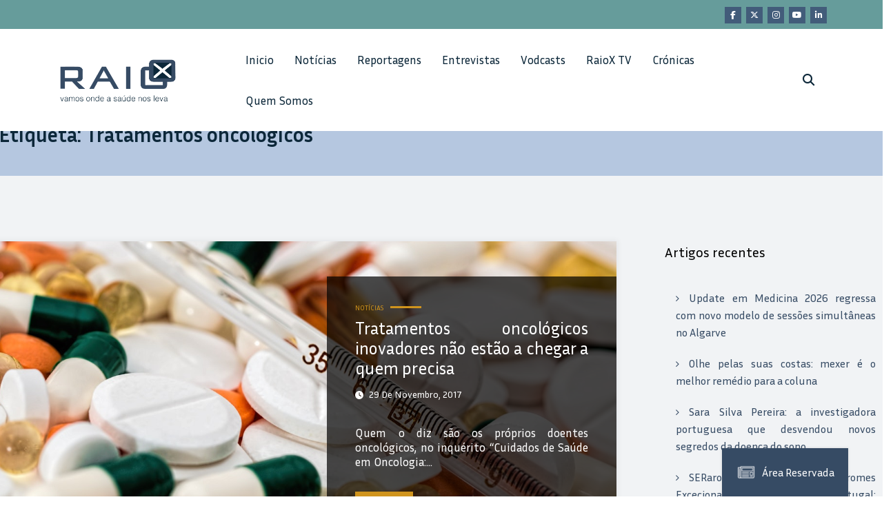

--- FILE ---
content_type: text/html; charset=UTF-8
request_url: https://raiox.pt/tag/tratamentos-oncologicos/
body_size: 13997
content:
<!doctype html>
<html lang="pt-PT">
	<head itemscope itemtype="http://schema.org/WebSite">
		<meta charset="UTF-8">
		<meta http-equiv="X-UA-Compatible" content="IE=edge">
		<meta name="viewport" content="width=device-width,initial-scale=1,shrink-to-fit=no">
		<link rel="preconnect" href="https://fonts.googleapis.com">
<link rel="preconnect" href="https://fonts.gstatic.com" crossorigin>
<link href="https://fonts.googleapis.com/css2?family=Inria+Sans:ital,wght@0,300;0,400;0,700;1,300;1,400;1,700&display=swap" rel="stylesheet">
		<meta name='robots' content='index, follow, max-image-preview:large, max-snippet:-1, max-video-preview:-1' />

	<!-- This site is optimized with the Yoast SEO plugin v23.9 - https://yoast.com/wordpress/plugins/seo/ -->
	<title>Arquivo de Tratamentos oncológicos - RAIOX - O seu jornal de saúde diário</title>
	<link rel="canonical" href="https://raiox.pt/tag/tratamentos-oncologicos/" />
	<meta property="og:locale" content="pt_PT" />
	<meta property="og:type" content="article" />
	<meta property="og:title" content="Arquivo de Tratamentos oncológicos - RAIOX - O seu jornal de saúde diário" />
	<meta property="og:url" content="https://raiox.pt/tag/tratamentos-oncologicos/" />
	<meta property="og:site_name" content="RAIOX - O seu jornal de saúde diário" />
	<meta name="twitter:card" content="summary_large_image" />
	<script type="application/ld+json" class="yoast-schema-graph">{"@context":"https://schema.org","@graph":[{"@type":"CollectionPage","@id":"https://raiox.pt/tag/tratamentos-oncologicos/","url":"https://raiox.pt/tag/tratamentos-oncologicos/","name":"Arquivo de Tratamentos oncológicos - RAIOX - O seu jornal de saúde diário","isPartOf":{"@id":"https://raiox.pt/#website"},"primaryImageOfPage":{"@id":"https://raiox.pt/tag/tratamentos-oncologicos/#primaryimage"},"image":{"@id":"https://raiox.pt/tag/tratamentos-oncologicos/#primaryimage"},"thumbnailUrl":"https://raiox.pt/wp-content/uploads/2017/11/thermometer-headache-pain-pills-139398.jpeg","breadcrumb":{"@id":"https://raiox.pt/tag/tratamentos-oncologicos/#breadcrumb"},"inLanguage":"pt-PT"},{"@type":"ImageObject","inLanguage":"pt-PT","@id":"https://raiox.pt/tag/tratamentos-oncologicos/#primaryimage","url":"https://raiox.pt/wp-content/uploads/2017/11/thermometer-headache-pain-pills-139398.jpeg","contentUrl":"https://raiox.pt/wp-content/uploads/2017/11/thermometer-headache-pain-pills-139398.jpeg","width":1280,"height":853},{"@type":"BreadcrumbList","@id":"https://raiox.pt/tag/tratamentos-oncologicos/#breadcrumb","itemListElement":[{"@type":"ListItem","position":1,"name":"Início","item":"https://raiox.pt/"},{"@type":"ListItem","position":2,"name":"Tratamentos oncológicos"}]},{"@type":"WebSite","@id":"https://raiox.pt/#website","url":"https://raiox.pt/","name":"RAIOX - O seu jornal de saúde diário","description":"","publisher":{"@id":"https://raiox.pt/#organization"},"potentialAction":[{"@type":"SearchAction","target":{"@type":"EntryPoint","urlTemplate":"https://raiox.pt/?s={search_term_string}"},"query-input":{"@type":"PropertyValueSpecification","valueRequired":true,"valueName":"search_term_string"}}],"inLanguage":"pt-PT"},{"@type":"Organization","@id":"https://raiox.pt/#organization","name":"RAIOX - O seu jornal de saúde diário","url":"https://raiox.pt/","logo":{"@type":"ImageObject","inLanguage":"pt-PT","@id":"https://raiox.pt/#/schema/logo/image/","url":"https://raiox.pt/wp-content/uploads/2024/06/logo-raio-x-5.png","contentUrl":"https://raiox.pt/wp-content/uploads/2024/06/logo-raio-x-5.png","width":1361,"height":538,"caption":"RAIOX - O seu jornal de saúde diário"},"image":{"@id":"https://raiox.pt/#/schema/logo/image/"}}]}</script>
	<!-- / Yoast SEO plugin. -->


<link rel="alternate" type="application/rss+xml" title="RAIOX - O seu jornal de saúde diário &raquo; Feed" href="https://raiox.pt/feed/" />
<link rel="alternate" type="application/rss+xml" title="RAIOX - O seu jornal de saúde diário &raquo; Feed de comentários" href="https://raiox.pt/comments/feed/" />
<link rel="alternate" type="application/rss+xml" title="Feed de etiquetas RAIOX - O seu jornal de saúde diário &raquo; Tratamentos oncológicos" href="https://raiox.pt/tag/tratamentos-oncologicos/feed/" />
<script type="text/javascript">
/* <![CDATA[ */
window._wpemojiSettings = {"baseUrl":"https:\/\/s.w.org\/images\/core\/emoji\/15.0.3\/72x72\/","ext":".png","svgUrl":"https:\/\/s.w.org\/images\/core\/emoji\/15.0.3\/svg\/","svgExt":".svg","source":{"concatemoji":"https:\/\/raiox.pt\/wp-includes\/js\/wp-emoji-release.min.js?ver=6.5.4"}};
/*! This file is auto-generated */
!function(i,n){var o,s,e;function c(e){try{var t={supportTests:e,timestamp:(new Date).valueOf()};sessionStorage.setItem(o,JSON.stringify(t))}catch(e){}}function p(e,t,n){e.clearRect(0,0,e.canvas.width,e.canvas.height),e.fillText(t,0,0);var t=new Uint32Array(e.getImageData(0,0,e.canvas.width,e.canvas.height).data),r=(e.clearRect(0,0,e.canvas.width,e.canvas.height),e.fillText(n,0,0),new Uint32Array(e.getImageData(0,0,e.canvas.width,e.canvas.height).data));return t.every(function(e,t){return e===r[t]})}function u(e,t,n){switch(t){case"flag":return n(e,"\ud83c\udff3\ufe0f\u200d\u26a7\ufe0f","\ud83c\udff3\ufe0f\u200b\u26a7\ufe0f")?!1:!n(e,"\ud83c\uddfa\ud83c\uddf3","\ud83c\uddfa\u200b\ud83c\uddf3")&&!n(e,"\ud83c\udff4\udb40\udc67\udb40\udc62\udb40\udc65\udb40\udc6e\udb40\udc67\udb40\udc7f","\ud83c\udff4\u200b\udb40\udc67\u200b\udb40\udc62\u200b\udb40\udc65\u200b\udb40\udc6e\u200b\udb40\udc67\u200b\udb40\udc7f");case"emoji":return!n(e,"\ud83d\udc26\u200d\u2b1b","\ud83d\udc26\u200b\u2b1b")}return!1}function f(e,t,n){var r="undefined"!=typeof WorkerGlobalScope&&self instanceof WorkerGlobalScope?new OffscreenCanvas(300,150):i.createElement("canvas"),a=r.getContext("2d",{willReadFrequently:!0}),o=(a.textBaseline="top",a.font="600 32px Arial",{});return e.forEach(function(e){o[e]=t(a,e,n)}),o}function t(e){var t=i.createElement("script");t.src=e,t.defer=!0,i.head.appendChild(t)}"undefined"!=typeof Promise&&(o="wpEmojiSettingsSupports",s=["flag","emoji"],n.supports={everything:!0,everythingExceptFlag:!0},e=new Promise(function(e){i.addEventListener("DOMContentLoaded",e,{once:!0})}),new Promise(function(t){var n=function(){try{var e=JSON.parse(sessionStorage.getItem(o));if("object"==typeof e&&"number"==typeof e.timestamp&&(new Date).valueOf()<e.timestamp+604800&&"object"==typeof e.supportTests)return e.supportTests}catch(e){}return null}();if(!n){if("undefined"!=typeof Worker&&"undefined"!=typeof OffscreenCanvas&&"undefined"!=typeof URL&&URL.createObjectURL&&"undefined"!=typeof Blob)try{var e="postMessage("+f.toString()+"("+[JSON.stringify(s),u.toString(),p.toString()].join(",")+"));",r=new Blob([e],{type:"text/javascript"}),a=new Worker(URL.createObjectURL(r),{name:"wpTestEmojiSupports"});return void(a.onmessage=function(e){c(n=e.data),a.terminate(),t(n)})}catch(e){}c(n=f(s,u,p))}t(n)}).then(function(e){for(var t in e)n.supports[t]=e[t],n.supports.everything=n.supports.everything&&n.supports[t],"flag"!==t&&(n.supports.everythingExceptFlag=n.supports.everythingExceptFlag&&n.supports[t]);n.supports.everythingExceptFlag=n.supports.everythingExceptFlag&&!n.supports.flag,n.DOMReady=!1,n.readyCallback=function(){n.DOMReady=!0}}).then(function(){return e}).then(function(){var e;n.supports.everything||(n.readyCallback(),(e=n.source||{}).concatemoji?t(e.concatemoji):e.wpemoji&&e.twemoji&&(t(e.twemoji),t(e.wpemoji)))}))}((window,document),window._wpemojiSettings);
/* ]]> */
</script>
<link rel='stylesheet' id='newscrunch-theme-fonts-css' href='https://raiox.pt/wp-content/fonts/3523139abdc93dc870c460e41ef6bfc6.css?ver=20201110' type='text/css' media='all' />
<style id='wp-emoji-styles-inline-css' type='text/css'>

	img.wp-smiley, img.emoji {
		display: inline !important;
		border: none !important;
		box-shadow: none !important;
		height: 1em !important;
		width: 1em !important;
		margin: 0 0.07em !important;
		vertical-align: -0.1em !important;
		background: none !important;
		padding: 0 !important;
	}
</style>
<link rel='stylesheet' id='wp-block-library-css' href='https://raiox.pt/wp-includes/css/dist/block-library/style.min.css?ver=6.5.4' type='text/css' media='all' />
<style id='classic-theme-styles-inline-css' type='text/css'>
/*! This file is auto-generated */
.wp-block-button__link{color:#fff;background-color:#32373c;border-radius:9999px;box-shadow:none;text-decoration:none;padding:calc(.667em + 2px) calc(1.333em + 2px);font-size:1.125em}.wp-block-file__button{background:#32373c;color:#fff;text-decoration:none}
</style>
<style id='global-styles-inline-css' type='text/css'>
body{--wp--preset--color--black: #000000;--wp--preset--color--cyan-bluish-gray: #abb8c3;--wp--preset--color--white: #ffffff;--wp--preset--color--pale-pink: #f78da7;--wp--preset--color--vivid-red: #cf2e2e;--wp--preset--color--luminous-vivid-orange: #ff6900;--wp--preset--color--luminous-vivid-amber: #fcb900;--wp--preset--color--light-green-cyan: #7bdcb5;--wp--preset--color--vivid-green-cyan: #00d084;--wp--preset--color--pale-cyan-blue: #8ed1fc;--wp--preset--color--vivid-cyan-blue: #0693e3;--wp--preset--color--vivid-purple: #9b51e0;--wp--preset--gradient--vivid-cyan-blue-to-vivid-purple: linear-gradient(135deg,rgba(6,147,227,1) 0%,rgb(155,81,224) 100%);--wp--preset--gradient--light-green-cyan-to-vivid-green-cyan: linear-gradient(135deg,rgb(122,220,180) 0%,rgb(0,208,130) 100%);--wp--preset--gradient--luminous-vivid-amber-to-luminous-vivid-orange: linear-gradient(135deg,rgba(252,185,0,1) 0%,rgba(255,105,0,1) 100%);--wp--preset--gradient--luminous-vivid-orange-to-vivid-red: linear-gradient(135deg,rgba(255,105,0,1) 0%,rgb(207,46,46) 100%);--wp--preset--gradient--very-light-gray-to-cyan-bluish-gray: linear-gradient(135deg,rgb(238,238,238) 0%,rgb(169,184,195) 100%);--wp--preset--gradient--cool-to-warm-spectrum: linear-gradient(135deg,rgb(74,234,220) 0%,rgb(151,120,209) 20%,rgb(207,42,186) 40%,rgb(238,44,130) 60%,rgb(251,105,98) 80%,rgb(254,248,76) 100%);--wp--preset--gradient--blush-light-purple: linear-gradient(135deg,rgb(255,206,236) 0%,rgb(152,150,240) 100%);--wp--preset--gradient--blush-bordeaux: linear-gradient(135deg,rgb(254,205,165) 0%,rgb(254,45,45) 50%,rgb(107,0,62) 100%);--wp--preset--gradient--luminous-dusk: linear-gradient(135deg,rgb(255,203,112) 0%,rgb(199,81,192) 50%,rgb(65,88,208) 100%);--wp--preset--gradient--pale-ocean: linear-gradient(135deg,rgb(255,245,203) 0%,rgb(182,227,212) 50%,rgb(51,167,181) 100%);--wp--preset--gradient--electric-grass: linear-gradient(135deg,rgb(202,248,128) 0%,rgb(113,206,126) 100%);--wp--preset--gradient--midnight: linear-gradient(135deg,rgb(2,3,129) 0%,rgb(40,116,252) 100%);--wp--preset--font-size--small: 13px;--wp--preset--font-size--medium: 20px;--wp--preset--font-size--large: 36px;--wp--preset--font-size--x-large: 42px;--wp--preset--spacing--20: 0.44rem;--wp--preset--spacing--30: 0.67rem;--wp--preset--spacing--40: 1rem;--wp--preset--spacing--50: 1.5rem;--wp--preset--spacing--60: 2.25rem;--wp--preset--spacing--70: 3.38rem;--wp--preset--spacing--80: 5.06rem;--wp--preset--shadow--natural: 6px 6px 9px rgba(0, 0, 0, 0.2);--wp--preset--shadow--deep: 12px 12px 50px rgba(0, 0, 0, 0.4);--wp--preset--shadow--sharp: 6px 6px 0px rgba(0, 0, 0, 0.2);--wp--preset--shadow--outlined: 6px 6px 0px -3px rgba(255, 255, 255, 1), 6px 6px rgba(0, 0, 0, 1);--wp--preset--shadow--crisp: 6px 6px 0px rgba(0, 0, 0, 1);}:where(.is-layout-flex){gap: 0.5em;}:where(.is-layout-grid){gap: 0.5em;}body .is-layout-flex{display: flex;}body .is-layout-flex{flex-wrap: wrap;align-items: center;}body .is-layout-flex > *{margin: 0;}body .is-layout-grid{display: grid;}body .is-layout-grid > *{margin: 0;}:where(.wp-block-columns.is-layout-flex){gap: 2em;}:where(.wp-block-columns.is-layout-grid){gap: 2em;}:where(.wp-block-post-template.is-layout-flex){gap: 1.25em;}:where(.wp-block-post-template.is-layout-grid){gap: 1.25em;}.has-black-color{color: var(--wp--preset--color--black) !important;}.has-cyan-bluish-gray-color{color: var(--wp--preset--color--cyan-bluish-gray) !important;}.has-white-color{color: var(--wp--preset--color--white) !important;}.has-pale-pink-color{color: var(--wp--preset--color--pale-pink) !important;}.has-vivid-red-color{color: var(--wp--preset--color--vivid-red) !important;}.has-luminous-vivid-orange-color{color: var(--wp--preset--color--luminous-vivid-orange) !important;}.has-luminous-vivid-amber-color{color: var(--wp--preset--color--luminous-vivid-amber) !important;}.has-light-green-cyan-color{color: var(--wp--preset--color--light-green-cyan) !important;}.has-vivid-green-cyan-color{color: var(--wp--preset--color--vivid-green-cyan) !important;}.has-pale-cyan-blue-color{color: var(--wp--preset--color--pale-cyan-blue) !important;}.has-vivid-cyan-blue-color{color: var(--wp--preset--color--vivid-cyan-blue) !important;}.has-vivid-purple-color{color: var(--wp--preset--color--vivid-purple) !important;}.has-black-background-color{background-color: var(--wp--preset--color--black) !important;}.has-cyan-bluish-gray-background-color{background-color: var(--wp--preset--color--cyan-bluish-gray) !important;}.has-white-background-color{background-color: var(--wp--preset--color--white) !important;}.has-pale-pink-background-color{background-color: var(--wp--preset--color--pale-pink) !important;}.has-vivid-red-background-color{background-color: var(--wp--preset--color--vivid-red) !important;}.has-luminous-vivid-orange-background-color{background-color: var(--wp--preset--color--luminous-vivid-orange) !important;}.has-luminous-vivid-amber-background-color{background-color: var(--wp--preset--color--luminous-vivid-amber) !important;}.has-light-green-cyan-background-color{background-color: var(--wp--preset--color--light-green-cyan) !important;}.has-vivid-green-cyan-background-color{background-color: var(--wp--preset--color--vivid-green-cyan) !important;}.has-pale-cyan-blue-background-color{background-color: var(--wp--preset--color--pale-cyan-blue) !important;}.has-vivid-cyan-blue-background-color{background-color: var(--wp--preset--color--vivid-cyan-blue) !important;}.has-vivid-purple-background-color{background-color: var(--wp--preset--color--vivid-purple) !important;}.has-black-border-color{border-color: var(--wp--preset--color--black) !important;}.has-cyan-bluish-gray-border-color{border-color: var(--wp--preset--color--cyan-bluish-gray) !important;}.has-white-border-color{border-color: var(--wp--preset--color--white) !important;}.has-pale-pink-border-color{border-color: var(--wp--preset--color--pale-pink) !important;}.has-vivid-red-border-color{border-color: var(--wp--preset--color--vivid-red) !important;}.has-luminous-vivid-orange-border-color{border-color: var(--wp--preset--color--luminous-vivid-orange) !important;}.has-luminous-vivid-amber-border-color{border-color: var(--wp--preset--color--luminous-vivid-amber) !important;}.has-light-green-cyan-border-color{border-color: var(--wp--preset--color--light-green-cyan) !important;}.has-vivid-green-cyan-border-color{border-color: var(--wp--preset--color--vivid-green-cyan) !important;}.has-pale-cyan-blue-border-color{border-color: var(--wp--preset--color--pale-cyan-blue) !important;}.has-vivid-cyan-blue-border-color{border-color: var(--wp--preset--color--vivid-cyan-blue) !important;}.has-vivid-purple-border-color{border-color: var(--wp--preset--color--vivid-purple) !important;}.has-vivid-cyan-blue-to-vivid-purple-gradient-background{background: var(--wp--preset--gradient--vivid-cyan-blue-to-vivid-purple) !important;}.has-light-green-cyan-to-vivid-green-cyan-gradient-background{background: var(--wp--preset--gradient--light-green-cyan-to-vivid-green-cyan) !important;}.has-luminous-vivid-amber-to-luminous-vivid-orange-gradient-background{background: var(--wp--preset--gradient--luminous-vivid-amber-to-luminous-vivid-orange) !important;}.has-luminous-vivid-orange-to-vivid-red-gradient-background{background: var(--wp--preset--gradient--luminous-vivid-orange-to-vivid-red) !important;}.has-very-light-gray-to-cyan-bluish-gray-gradient-background{background: var(--wp--preset--gradient--very-light-gray-to-cyan-bluish-gray) !important;}.has-cool-to-warm-spectrum-gradient-background{background: var(--wp--preset--gradient--cool-to-warm-spectrum) !important;}.has-blush-light-purple-gradient-background{background: var(--wp--preset--gradient--blush-light-purple) !important;}.has-blush-bordeaux-gradient-background{background: var(--wp--preset--gradient--blush-bordeaux) !important;}.has-luminous-dusk-gradient-background{background: var(--wp--preset--gradient--luminous-dusk) !important;}.has-pale-ocean-gradient-background{background: var(--wp--preset--gradient--pale-ocean) !important;}.has-electric-grass-gradient-background{background: var(--wp--preset--gradient--electric-grass) !important;}.has-midnight-gradient-background{background: var(--wp--preset--gradient--midnight) !important;}.has-small-font-size{font-size: var(--wp--preset--font-size--small) !important;}.has-medium-font-size{font-size: var(--wp--preset--font-size--medium) !important;}.has-large-font-size{font-size: var(--wp--preset--font-size--large) !important;}.has-x-large-font-size{font-size: var(--wp--preset--font-size--x-large) !important;}
.wp-block-navigation a:where(:not(.wp-element-button)){color: inherit;}
:where(.wp-block-post-template.is-layout-flex){gap: 1.25em;}:where(.wp-block-post-template.is-layout-grid){gap: 1.25em;}
:where(.wp-block-columns.is-layout-flex){gap: 2em;}:where(.wp-block-columns.is-layout-grid){gap: 2em;}
.wp-block-pullquote{font-size: 1.5em;line-height: 1.6;}
</style>
<link rel='stylesheet' id='animate-css' href='https://raiox.pt/wp-content/themes/newscrunch/assets/css/animate.min.css?ver=6.5.4' type='text/css' media='all' />
<link rel='stylesheet' id='newscrunch-menu-css-css' href='https://raiox.pt/wp-content/themes/newscrunch/assets/css/theme-menu.css?ver=6.5.4' type='text/css' media='all' />
<link rel='stylesheet' id='owl-carousel-css' href='https://raiox.pt/wp-content/themes/newscrunch/assets/css/owl.carousel.min.css?ver=6.5.4' type='text/css' media='all' />
<link rel='stylesheet' id='newscrunch-style-css' href='https://raiox.pt/wp-content/themes/newscrunch/style.css?ver=6.5.4' type='text/css' media='all' />
<link rel='stylesheet' id='font-awesome-min-css' href='https://raiox.pt/wp-content/themes/newscrunch/assets/css/font-awesome/css/all.min.css?ver=6.5.4' type='text/css' media='all' />
<link rel='stylesheet' id='newscrunch-dark-css' href='https://raiox.pt/wp-content/themes/newscrunch/assets/css/dark.css?ver=6.5.4' type='text/css' media='all' />
<link rel='stylesheet' id='newscrunch-default-css' href='https://raiox.pt/wp-content/themes/newscrunch/assets/css/default.css?ver=6.5.4' type='text/css' media='all' />
<link rel='stylesheet' id='__EPYT__style-css' href='https://raiox.pt/wp-content/plugins/youtube-embed-plus/styles/ytprefs.min.css?ver=14.2.1.2' type='text/css' media='all' />
<style id='__EPYT__style-inline-css' type='text/css'>

                .epyt-gallery-thumb {
                        width: 33.333%;
                }
                
</style>
<link rel='stylesheet' id='um_modal-css' href='https://raiox.pt/wp-content/plugins/ultimate-member/assets/css/um-modal.min.css?ver=2.8.6' type='text/css' media='all' />
<link rel='stylesheet' id='um_ui-css' href='https://raiox.pt/wp-content/plugins/ultimate-member/assets/libs/jquery-ui/jquery-ui.min.css?ver=1.13.2' type='text/css' media='all' />
<link rel='stylesheet' id='um_tipsy-css' href='https://raiox.pt/wp-content/plugins/ultimate-member/assets/libs/tipsy/tipsy.min.css?ver=1.0.0a' type='text/css' media='all' />
<link rel='stylesheet' id='um_raty-css' href='https://raiox.pt/wp-content/plugins/ultimate-member/assets/libs/raty/um-raty.min.css?ver=2.6.0' type='text/css' media='all' />
<link rel='stylesheet' id='select2-css' href='https://raiox.pt/wp-content/plugins/ultimate-member/assets/libs/select2/select2.min.css?ver=4.0.13' type='text/css' media='all' />
<link rel='stylesheet' id='um_fileupload-css' href='https://raiox.pt/wp-content/plugins/ultimate-member/assets/css/um-fileupload.min.css?ver=2.8.6' type='text/css' media='all' />
<link rel='stylesheet' id='um_confirm-css' href='https://raiox.pt/wp-content/plugins/ultimate-member/assets/libs/um-confirm/um-confirm.min.css?ver=1.0' type='text/css' media='all' />
<link rel='stylesheet' id='um_datetime-css' href='https://raiox.pt/wp-content/plugins/ultimate-member/assets/libs/pickadate/default.min.css?ver=3.6.2' type='text/css' media='all' />
<link rel='stylesheet' id='um_datetime_date-css' href='https://raiox.pt/wp-content/plugins/ultimate-member/assets/libs/pickadate/default.date.min.css?ver=3.6.2' type='text/css' media='all' />
<link rel='stylesheet' id='um_datetime_time-css' href='https://raiox.pt/wp-content/plugins/ultimate-member/assets/libs/pickadate/default.time.min.css?ver=3.6.2' type='text/css' media='all' />
<link rel='stylesheet' id='um_fonticons_ii-css' href='https://raiox.pt/wp-content/plugins/ultimate-member/assets/libs/legacy/fonticons/fonticons-ii.min.css?ver=2.8.6' type='text/css' media='all' />
<link rel='stylesheet' id='um_fonticons_fa-css' href='https://raiox.pt/wp-content/plugins/ultimate-member/assets/libs/legacy/fonticons/fonticons-fa.min.css?ver=2.8.6' type='text/css' media='all' />
<link rel='stylesheet' id='um_fontawesome-css' href='https://raiox.pt/wp-content/plugins/ultimate-member/assets/css/um-fontawesome.min.css?ver=6.5.2' type='text/css' media='all' />
<link rel='stylesheet' id='um_common-css' href='https://raiox.pt/wp-content/plugins/ultimate-member/assets/css/common.min.css?ver=2.8.6' type='text/css' media='all' />
<link rel='stylesheet' id='um_responsive-css' href='https://raiox.pt/wp-content/plugins/ultimate-member/assets/css/um-responsive.min.css?ver=2.8.6' type='text/css' media='all' />
<link rel='stylesheet' id='um_styles-css' href='https://raiox.pt/wp-content/plugins/ultimate-member/assets/css/um-styles.min.css?ver=2.8.6' type='text/css' media='all' />
<link rel='stylesheet' id='um_crop-css' href='https://raiox.pt/wp-content/plugins/ultimate-member/assets/libs/cropper/cropper.min.css?ver=1.6.1' type='text/css' media='all' />
<link rel='stylesheet' id='um_profile-css' href='https://raiox.pt/wp-content/plugins/ultimate-member/assets/css/um-profile.min.css?ver=2.8.6' type='text/css' media='all' />
<link rel='stylesheet' id='um_account-css' href='https://raiox.pt/wp-content/plugins/ultimate-member/assets/css/um-account.min.css?ver=2.8.6' type='text/css' media='all' />
<link rel='stylesheet' id='um_misc-css' href='https://raiox.pt/wp-content/plugins/ultimate-member/assets/css/um-misc.min.css?ver=2.8.6' type='text/css' media='all' />
<link rel='stylesheet' id='um_default_css-css' href='https://raiox.pt/wp-content/plugins/ultimate-member/assets/css/um-old-default.min.css?ver=2.8.6' type='text/css' media='all' />
<script type="text/javascript" src="https://raiox.pt/wp-includes/js/jquery/jquery.min.js?ver=3.7.1" id="jquery-core-js"></script>
<script type="text/javascript" src="https://raiox.pt/wp-includes/js/jquery/jquery-migrate.min.js?ver=3.4.1" id="jquery-migrate-js"></script>
<script type="text/javascript" id="__ytprefs__-js-extra">
/* <![CDATA[ */
var _EPYT_ = {"ajaxurl":"https:\/\/raiox.pt\/wp-admin\/admin-ajax.php","security":"20bfaa4c3e","gallery_scrolloffset":"20","eppathtoscripts":"https:\/\/raiox.pt\/wp-content\/plugins\/youtube-embed-plus\/scripts\/","eppath":"https:\/\/raiox.pt\/wp-content\/plugins\/youtube-embed-plus\/","epresponsiveselector":"[\"iframe.__youtube_prefs_widget__\"]","epdovol":"1","version":"14.2.1.3","evselector":"iframe.__youtube_prefs__[src], iframe[src*=\"youtube.com\/embed\/\"], iframe[src*=\"youtube-nocookie.com\/embed\/\"]","ajax_compat":"","maxres_facade":"eager","ytapi_load":"light","pause_others":"","stopMobileBuffer":"1","facade_mode":"","not_live_on_channel":"","vi_active":"","vi_js_posttypes":[]};
/* ]]> */
</script>
<script type="text/javascript" src="https://raiox.pt/wp-content/plugins/youtube-embed-plus/scripts/ytprefs.min.js?ver=14.2.1.2" id="__ytprefs__-js"></script>
<script type="text/javascript" src="https://raiox.pt/wp-content/plugins/ultimate-member/assets/js/um-gdpr.min.js?ver=2.8.6" id="um-gdpr-js"></script>
<link rel="https://api.w.org/" href="https://raiox.pt/wp-json/" /><link rel="alternate" type="application/json" href="https://raiox.pt/wp-json/wp/v2/tags/2560" /><link rel="EditURI" type="application/rsd+xml" title="RSD" href="https://raiox.pt/xmlrpc.php?rsd" />
<meta name="generator" content="WordPress 6.5.4" />
		<!-- Custom Logo: hide header text -->
		<style id="custom-logo-css" type="text/css">
			.site-title, .site-description {
				position: absolute;
				clip: rect(1px, 1px, 1px, 1px);
			}
		</style>
			<link rel="preconnect" href="https://fonts.googleapis.com">
	<link rel="preconnect" href="https://fonts.gstatic.com">
	<link href='https://fonts.googleapis.com/css2?display=swap&family=Inria+Sans' rel='stylesheet'>		<style type="text/css">
			.um_request_name {
				display: none !important;
			}
		</style>
			<style>
			.custom-logo, .dark-custom-logo{
				width: 180px; 
				height: auto;
			}
			@media only screen and (max-width: 992px){
			.custom-logo, .dark-custom-logo{
				width: 200px; 
				height: auto;
			}}
			@media only screen and (max-width: 500px){
			.custom-logo, .dark-custom-logo{
				width: 150px; 
				height: auto;
			}}
		</style>
				
					<style>
				.menu-item.spnc-dark-layout{ display: none;}
			</style>
	        <style>
            [data-theme="spnc_light"] .header-sidebar .spnc-left .head-contact-info li.header-date .date {
                color: #;
            }
            [data-theme="spnc_light"] .header-sidebar .spnc-left .head-contact-info li.header-time .time {
                color: #;
            }

            /* css for dark */
            [data-theme="spnc_dark"] .header-sidebar .spnc-left .head-contact-info li.header-date .date {
                color: #;
            }
            [data-theme="spnc_dark"] .header-sidebar .spnc-left .head-contact-info li.header-time .time {
                color: #;
            }
        </style>
                        <style type="text/css">
                        body.newscrunch #page .spnc-cat-links a.newscrunch_category_15                            {
                                background: #669c9b;
                            }
                        body .spnc-category-page .spnc-blog-cat-wrapper .spnc-first-catpost .spnc-cat-links a.newscrunch_category_15                                {
                                    color: #669c9b;
                                }
                    </style>
                                    <style type="text/css">
                        body.newscrunch #page .spnc-cat-links a.newscrunch_category_16                            {
                                background: #669c9b;
                            }
                        body .spnc-category-page .spnc-blog-cat-wrapper .spnc-first-catpost .spnc-cat-links a.newscrunch_category_16                                {
                                    color: #669c9b;
                                }
                    </style>
                                    <style type="text/css">
                        body.newscrunch #page .spnc-cat-links a.newscrunch_category_116                            {
                                background: #669c9b;
                            }
                        body .spnc-category-page .spnc-blog-cat-wrapper .spnc-first-catpost .spnc-cat-links a.newscrunch_category_116                                {
                                    color: #669c9b;
                                }
                    </style>
                                    <style type="text/css">
                        body.newscrunch #page .spnc-cat-links a.newscrunch_category_13                            {
                                background: #669c9b;
                            }
                        body .spnc-category-page .spnc-blog-cat-wrapper .spnc-first-catpost .spnc-cat-links a.newscrunch_category_13                                {
                                    color: #669c9b;
                                }
                    </style>
                                    <style type="text/css">
                        body.newscrunch #page .spnc-cat-links a.newscrunch_category_134                            {
                                background: #669c9b;
                            }
                        body .spnc-category-page .spnc-blog-cat-wrapper .spnc-first-catpost .spnc-cat-links a.newscrunch_category_134                                {
                                    color: #669c9b;
                                }
                    </style>
                                    <style type="text/css">
                        body.newscrunch #page .spnc-cat-links a.newscrunch_category_39                            {
                                background: #669c9b;
                            }
                        body .spnc-category-page .spnc-blog-cat-wrapper .spnc-first-catpost .spnc-cat-links a.newscrunch_category_39                                {
                                    color: #669c9b;
                                }
                    </style>
                                    <style type="text/css">
                        body.newscrunch #page .spnc-cat-links a.newscrunch_category_121                            {
                                background: #669c9b;
                            }
                        body .spnc-category-page .spnc-blog-cat-wrapper .spnc-first-catpost .spnc-cat-links a.newscrunch_category_121                                {
                                    color: #669c9b;
                                }
                    </style>
                                    <style type="text/css">
                        body.newscrunch #page .spnc-cat-links a.newscrunch_category_1                            {
                                background: #669c9b;
                            }
                        body .spnc-category-page .spnc-blog-cat-wrapper .spnc-first-catpost .spnc-cat-links a.newscrunch_category_1                                {
                                    color: #669c9b;
                                }
                    </style>
                                    <style type="text/css">
                        body.newscrunch #page .spnc-cat-links a.newscrunch_category_5                            {
                                background: #669c9b;
                            }
                        body .spnc-category-page .spnc-blog-cat-wrapper .spnc-first-catpost .spnc-cat-links a.newscrunch_category_5                                {
                                    color: #669c9b;
                                }
                    </style>
                        <style>
            body .header-sidebar .widget .custom-social-icons li a {
                color: #;
                background-color: #;
            }
            body .header-sidebar .widget .custom-social-icons li > a:hover {
                color: #;
                background-color: #;
            }
            body.newscrunch-plus .header-sidebar .spnc-date-social.spnc-right .custom-date-social-icons li a {
                color: #;
            }
            body.newscrunch-plus #wrapper .header-sidebar .spnc-date-social.spnc-right .custom-date-social-icons li a:hover {
                color: #;
            }
        </style>
            <style>
            /* Site Title Color */
            body .custom-logo-link-url .site-title a,
            body .header-5 .custom-logo-link-url .site-title a,
            body .header-4 .custom-logo-link-url .site-title a {
                color: #;
            }

            /* Site Title Hover Color */
            [data-theme="spnc_light"]  body .custom-logo-link-url .site-title a:hover,
            body .header-5 .custom-logo-link-url .site-title a:hover,
            body .header-4 .custom-logo-link-url .site-title a:hover {
                color: #;
            }

            /* Tagline Color */
            body .custom-logo-link-url .site-description,
            body .header-5 .custom-logo-link-url .site-description,
            body .header-4 .custom-logo-link-url .site-description {
                color: #;
            }

            /* Site Title Color For Dark Layout */
            [data-theme="spnc_dark"] .custom-logo-link-url .site-title a,
            [data-theme="spnc_dark"]  body .header-5 .custom-logo-link-url .site-title a,
            [data-theme="spnc_dark"]  body .header-4 .custom-logo-link-url .site-title a{
                color: #;
            }

            /* Site Title Hover Color For Dark Layout */
            [data-theme="spnc_dark"] body .custom-logo-link-url .site-title a:hover,
            [data-theme="spnc_dark"] body .header-5 .custom-logo-link-url .site-title a:hover,
            [data-theme="spnc_dark"] body .header-4 .custom-logo-link-url .site-title a:hover  {
                color: #;
            }

            /* Tagline Color For Dark Layout */
            [data-theme="spnc_dark"] .custom-logo-link-url .site-description,
            [data-theme="spnc_dark"] body .header-5 .custom-logo-link-url .site-description,
            [data-theme="spnc_dark"] body .header-4 .custom-logo-link-url .site-description{
                color: #;
            }
        </style>
            <style>
            body .site-info {
                background-color: #000000;
            }
            body .site-footer .site-info .footer-nav li a, body .site-footer .site-info .footer-nav li a {
                color: #ffffff;
            }
            body .site-footer .site-info .footer-nav li a:hover, body .site-footer .site-info .footer-nav li a:hover {
                color: #;
            }
            body .site-info p.copyright-section {
                color: #a7a7a7;
            }
            body .site-info p.copyright-section a {
                color: #ffffff;
            }
            body .site-info p.copyright-section a:hover {
                color: #;
            }
        </style>
     
        <style type="text/css">
         .header-sidebar.header-1 .spnc-custom .spnc-navbar { padding: 0; }
        </style>
                <style type="text/css">
            .header-sidebar.header-1 .spnc-navbar .spnc-container {border-radius: 0;}
            .header-sidebar.header-1 .spnc-custom .spnc-navbar{border-radius: 0;}
        </style> 
    <style class="wpcode-css-snippet">.spnc-page-section-space.spnc-bnr-1 {
    padding: 50px 0px 30px 0px!important;
}</style><link rel="icon" href="https://raiox.pt/wp-content/uploads/2024/06/logo-raio-x-5-1.png" sizes="32x32" />
<link rel="icon" href="https://raiox.pt/wp-content/uploads/2024/06/logo-raio-x-5-1.png" sizes="192x192" />
<link rel="apple-touch-icon" href="https://raiox.pt/wp-content/uploads/2024/06/logo-raio-x-5-1.png" />
<meta name="msapplication-TileImage" content="https://raiox.pt/wp-content/uploads/2024/06/logo-raio-x-5-1.png" />
		<style type="text/css" id="wp-custom-css">
			.spnc-page-section-space.spnc-bnr-1 {
    padding: 200px 0px 30px 0px;
}










.page-breadcrumb li{display:none!important;}
.header-2 .spnc-topbar, .spnc-highlights-1 .spnc-highlights-title, .spnc-wrapper.spnc-btn-1 .spnc-sidebar .wp-block-search .wp-block-search__label, .spnc-wrapper.spnc-btn-1 .spnc-sidebar .widget.widget_block :is(h1,h2,h3,h4,h5,h6), .spnc-wrapper.spnc-btn-1 .spnc-page-section-space .widget .wp-block-heading  {background-color: #364b64!important;}
.spnc-wrapper.spnc-btn-1 .spnc-sidebar .widget.widget_block :is(h1,h2,h3,h4,h5,h6)::after, .spnc-wrapper.spnc-btn-1 .spnc-page-section-space .widget .wp-block-heading::after {border-bottom: 1px solid #364b64!important;}
.spnc-highlights-controls, .author, .tag-links, .spnc-marquee-wrapper .spnc-post-thumbnail img, .spnc-tag-links, .clrfix {display: none!important;}
.spnc-custom .spnc-nav li > a { color: #0c2739!important; font-size: 17px!important; padding: 10px 15px!important;}
.header-2 .spnc-custom .spnc-nav li.active > a:after, .header-2 .spnc-custom .spnc-nav li a:hover:after, .header-2 .spnc-custom .spnc-nav li.active > a:before, .header-2 .spnc-custom .spnc-nav li a:hover:before {background-color: #D0941D!important;}
body .header-2 .spnc-custom .spnc-nav > .active > a, body .header-2 .spnc-custom .spnc-nav > .active > a:hover, body .header-2 .spnc-custom .spnc-nav > .active > a:focus{color: #D0941D!important;}
body.newscrunch .owl-carousel .owl-nav .owl-prev:hover, body.newscrunch .owl-carousel .owl-nav .owl-next:hover {background-color: #D0941D!important; box-shadow: 0 0 1px 1px #669c9b;}
.spnc-wrapper.spnc-btn-1 .spnc-sidebar .wp-block-search .wp-block-search__label, .spnc-wrapper.spnc-btn-1 .spnc-page-section-space .spnc-btn-1 .widget .wp-block-heading, .spnc-wrapper.spnc-btn-1 .spnc-sidebar .widget.widget_block :is( h1, h2, h3, h4, h5, h6){ border-top-left-radius: 0px!important; border-top-right-radius: 0px!important;}
.spnc-sidebar .wp-block-search .wp-block-search__label, .spnc-sidebar .widget.widget_block :is(h1, h2, h3, h4, h5, h6){font-size: 18px!important; letter-spacing: 0px!important;}
.spnc-sidebar .widget ul li::before, .spnc-sidebar .widget ol li::before {color: #364b64!important;}
.widget .wp-block-latest-posts li, .widget .wp-block-archives li, .widget .wp-block-categories li, .widget .wp-block-page-list li, .widget .wp-block-rss li, .widget_meta ul li, .widget .wp-block-latest-comments li {border-bottom: none;!important}
.spnc-category-page .spnc-grid-catpost .spnc-entry-meta i { color: #364b64!important;}
.pagination a:hover, .pagination a:focus, .pagination .current, [data-theme="spnc_dark"] .pagination .current, .pagination .current:hover, .pagination .current:focus, .pagination a.prev:hover, .pagination a.prev:focus, .pagination a.next:hover, .pagination a.next:focus {background-color: #D0941D!important; border: 1px solid #D0941D!important;}
.spnc-post-footer-content .spnc-tag-links{display: block!important;}
.spnc-footer-meta .spnc-text-black {display: none!important;}
.um-25023.um {max-width: 100%!important;}
.um-field-label .um-field-label-icon i {font-size: 16px!important;}
.select2-container .select2-choice, .select2-container-multi .select2-choices, .select2-drop, .select2-drop-active, .select2-drop.select2-drop-above, .um .um-form input[type=number], .um .um-form input[type=password], .um .um-form input[type=search], .um .um-form input[type=tel], .um .um-form input[type=text], .um .um-form textarea, .um .upload-progress {border: none !important; border-bottom: 1px solid grey !important;}
.um-field {padding: 29px 0 0 0!important;}
.um-form input[type=number], .um-form input[type=password], .um-form input[type=search], .um-form input[type=tel], .um-form input[type=text] {height: 22px !important;}
.footer-sidebar .wp-block-search .wp-block-search__label, .footer-sidebar .widget.widget_block :is(h1, h2, h3, h4, h5, h6) { border-bottom:none!important;padding-bottom:5px!important;}
.site-footer { border-top: 3px solid #364b64!important;}
.footer-sidebar .wp-block-search .wp-block-search__label:after, .footer-sidebar .widget .wp-block-heading:after { background: #364b64!important;}
.cat-item-57, .cat-item-1, .cat-item-5 {display:none!important;}
.spnc-entry-title a:hover{color:#d0941d!important;}
.cat-item a:hover{color:#d0941d!important;}
.wp-block-latest-posts__post-title:hover{color:#d0941d!important;} 
.spnc-cat-links a.newscrunch_category_13 {
    background: #d0941d!important;
}
.spnc-cat-links a.newscrunch_category_13, .spnc-cat-links a.newscrunch_category_39, .spnc-cat-links a.newscrunch_category_16, .spnc-cat-links a.newscrunch_category_121, .spnc-cat-links a.newscrunch_category_15 {
    background: #d0941d!important;
}
.spnc-bnr-1 .spnc-post .spnc-post-content .spnc-info-link, .spnc-category-page .spnc-blog-cat-wrapper .spnc-first-catpost .spnc-more-link {
    background-color: #d0941d!important;
	font-family: "Inria Sans", sans-serif !important;
}
body .spnc-category-page .spnc-blog-cat-wrapper .spnc-first-catpost .spnc-cat-links a.newscrunch_category_13, body .spnc-category-page .spnc-blog-cat-wrapper .spnc-first-catpost .spnc-cat-links a.newscrunch_category_16, body .spnc-category-page .spnc-blog-cat-wrapper .spnc-first-catpost .spnc-cat-links a.newscrunch_category_39, body .spnc-category-page .spnc-blog-cat-wrapper .spnc-first-catpost .spnc-cat-links a.newscrunch_category_121, body .spnc-category-page .spnc-blog-cat-wrapper .spnc-first-catpost .spnc-cat-links a.newscrunch_category_15, body .spnc-category-page .spnc-blog-cat-wrapper .spnc-first-catpost .spnc-cat-links a.newscrunch_category_57 {
    color: #d0941d;
	font-family: "Inria Sans", sans-serif !important;
}
.spnc-category-page .spnc-blog-cat-wrapper .spnc-first-catpost .spnc-entry-meta a, .spnc-category-page .spnc-blog-cat-wrapper .spnc-first-catpost .spnc-entry-meta .display-time{font-family: "Inria Sans", sans-serif !important;}
.spnc-single-post .spnc-blog-wrapper .spnc-post .spnc-post-footer-content .spnc-entry-meta a:hover{background-color: #d0941d!important;}

body {text-align:justify!important;}		</style>
			<style id="egf-frontend-styles" type="text/css">
		p {font-family: 'Inria Sans', sans-serif;font-style: normal;font-weight: 400;} h1 {font-family: 'Inria Sans', sans-serif;font-style: normal;font-weight: 400;} h2 {font-family: 'Inria Sans', sans-serif;font-style: normal;font-weight: 400;} h3 {font-family: 'Inria Sans', sans-serif;font-style: normal;font-weight: 400;} h4 {font-family: 'Inria Sans', sans-serif;font-style: normal;font-weight: 400;} h5 {font-family: 'Inria Sans', sans-serif;font-style: normal;font-weight: 400;} h6 {font-family: 'Inria Sans', sans-serif;font-style: normal;font-weight: 400;} 	</style>
			<!-- Google tag (gtag.js) -->
<script async src="https://www.googletagmanager.com/gtag/js?id=G-S6VNFRXHSE"></script>
<script>
  window.dataLayer = window.dataLayer || [];
  function gtag(){dataLayer.push(arguments);}
  gtag('js', new Date());

  gtag('config', 'G-S6VNFRXHSE');
</script>
	</head>

	    <body class="archive tag tag-tratamentos-oncologicos tag-2560 wp-custom-logo wide newscrunch" itemtype='https://schema.org/Blog' itemscope='itemscope'>
	<div style="background-color:#364b64; padding:20px; position:fixed; bottom:0; right:50px;z-index:999;box-shadow: 0 0 4px 0px rgb(0 0 0 / 13%);">
	<div style="display:inline-block;vertical-align:middle;">
		<img src="https://raiox.pt/wp-content/uploads/2024/06/paper.png" width="30">
	</div>
	<div style="display:inline-block;vertical-align:middle;">
		<a href="https://raiox.pt/iniciar-sessao/"  style="color:white!important;margin-left:5px;">
			Área Reservada
		</a>
	</div>
</div>	  
<div class="spnc-wrapper spnc-btn-1" id="wrapper">
	<div id="page" class="site a_effect1 custom-i_effect1">
		<a class="skip-link screen-reader-text" href="#content">Saltar para o conteúdo</a>
		<header class="header-sidebar spncp-common-hp header-2" itemscope itemtype="http://schema.org/WPHeader">
	<div class="spnc-topbar">
	<div class="spnc-container">
				<aside class="widget spnc-right">
			<ul class="custom-social-icons">
						                    <li>
		                      <a target='_blank' href="https://www.facebook.com/raiox.pt" title="facebook-f"><i class="fab fa-facebook-f"></i></a>
		                    </li>
				     			                    <li>
		                      <a target='_blank' href="https://x.com/RaioX_pt" title="fa-brands fa-x-twitter"><i class="fa-brands fa-x-twitter"></i></a>
		                    </li>
				     			                    <li>
		                      <a target='_blank' href="https://www.instagram.com/jornal_raiox/?igsh=MTQ1c3NkNXA4eWp3bQ&#038;utm_source=qr" title="instagram"><i class="fab fa-instagram"></i></a>
		                    </li>
				     			                    <li>
		                      <a target='_blank' href="https://www.youtube.com/channel/UChhkIvMTii_h8-_gCAsiMPg" title="youtube"><i class="fab fa-youtube"></i></a>
		                    </li>
				     			                    <li>
		                      <a target='_blank' href="https://www.linkedin.com/company/raio-x-pt?trk=ppro_cprof" title="linkedin-in f-linkedin"><i class="fab fa-linkedin-in f-linkedin"></i></a>
		                    </li>
				     				</ul>
		</aside>
			</div>
</div>	<nav class="spnc spnc-custom  trsprnt-menu" role="navigation" itemscope itemtype="http://schema.org/SiteNavigationElement">
		<div class="spnc-navbar">
			<div class="spnc-container">
						<div class="spnc-header">
			<a href="https://raiox.pt/" class="custom-logo-link" rel="home"><img width="1361" height="538" src="https://raiox.pt/wp-content/uploads/2024/06/logo-raio-x-5.png" class="custom-logo" alt="RAIOX &#8211; O seu jornal de saúde diário" decoding="async" fetchpriority="high" /></a>					<a href="https://raiox.pt/" class="dark-custom-logo-link " rel="home" aria-current="page" itemprop="url" title="RAIOX &#8211; O seu jornal de saúde diário">
						<img width="220" height="120" src="https://raiox.pt/wp-content/uploads/2024/06/logo-raio-x-5.png" class="dark-custom-logo" alt="RAIOX &#8211; O seu jornal de saúde diário" style="display: none;" itemprop="image">
					</a>
					</div>	
					<div class="collapse spnc-collapse" id="spnc-menu-open">
					<a class="spnc-menu-close" onclick="closeNav()" href="#" title="Close Off-Canvas"><i class="fa-solid fa-xmark"></i></a>
							<div class="spnc-header">
			<a href="https://raiox.pt/" class="custom-logo-link" rel="home"><img width="1361" height="538" src="https://raiox.pt/wp-content/uploads/2024/06/logo-raio-x-5.png" class="custom-logo" alt="RAIOX &#8211; O seu jornal de saúde diário" decoding="async" /></a>					<a href="https://raiox.pt/" class="dark-custom-logo-link " rel="home" aria-current="page" itemprop="url" title="RAIOX &#8211; O seu jornal de saúde diário">
						<img width="220" height="120" src="https://raiox.pt/wp-content/uploads/2024/06/logo-raio-x-5.png" class="dark-custom-logo" alt="RAIOX &#8211; O seu jornal de saúde diário" style="display: none;" itemprop="image">
					</a>
					</div>	
						<div class="ml-auto">
						<div class="menu-menu-principal-container"><ul class="nav spnc-nav spnc-right"><li id="menu-item-24898" class="menu-item menu-item-type-custom menu-item-object-custom menu-item-home parent-menu menu-item-24898"><a href="https://raiox.pt">Inicio</a></li>
<li id="menu-item-24899" class="menu-item menu-item-type-custom menu-item-object-custom parent-menu menu-item-24899"><a href="https://raiox.pt/categoria/noticias/">Notícias</a></li>
<li id="menu-item-24900" class="menu-item menu-item-type-custom menu-item-object-custom parent-menu menu-item-24900"><a href="https://raiox.pt/categoria/reportagens/">Reportagens</a></li>
<li id="menu-item-24901" class="menu-item menu-item-type-custom menu-item-object-custom parent-menu menu-item-24901"><a href="https://raiox.pt/categoria/entrevistas/">Entrevistas</a></li>
<li id="menu-item-25063" class="menu-item menu-item-type-post_type menu-item-object-page parent-menu menu-item-25063"><a href="https://raiox.pt/vodcasts/">Vodcasts</a></li>
<li id="menu-item-24902" class="menu-item menu-item-type-custom menu-item-object-custom parent-menu menu-item-24902"><a href="https://raiox.pt/categoria/raio-x-tv/">RaioX TV</a></li>
<li id="menu-item-24903" class="menu-item menu-item-type-custom menu-item-object-custom parent-menu menu-item-24903"><a href="https://raiox.pt/categoria/cronicas/">Crónicas</a></li>
<li id="menu-item-25092" class="menu-item menu-item-type-post_type menu-item-object-page parent-menu menu-item-25092"><a href="https://raiox.pt/quem-somos/">Quem Somos</a></li>
<li class="menu-item dropdown search_exists"></li></ul></div>					</div>
				</div>
				<div class=spnc-head-wrap>
					<div class="spnc-header-right">
												<ul class="nav spnc-nav">			         
				         <li class="menu-item dropdown">
								<a href="#searchbar_fullscreen" class="search-icon" aria-haspopup="true" aria-expanded="false" title="Pesquisar"><i class="fas fa-search"></i></a>
							</li>
						</ul>
						<div id="searchbar_fullscreen">
							<button type="button" class="close" aria-label="Close Search">×</button>
								<form method="get" id="searchform" autocomplete="off" class="search-form" action="https://raiox.pt/">
									<label>
										<input autofocus type="search" class="search-field" placeholder="Pesquisar" value="" name="s" id="s" autofocus>
									</label>
									<input type="submit" class="search-submit btn" value="Pesquisar">
							</form>
						</div>
											</div>
				</div>
				<button class="spnc-menu-open spnc-toggle" type="button" aria-controls="menu" aria-expanded="false" onclick="openNav()" aria-label="Menu">
					<i class="fas fa-bars"></i>
				</button>
			</div>
			<div class="spnc-nav-menu-overlay"></div>
		</div>
	</nav>
</header>
      
<div class="clrfix"></div>			<section data-wow-delay=".8s" class="wow-callback zoomIn page-title-section"  >
				<div class="breadcrumb-overlay"></div>
				<div class="spnc-container">
					<div class="spnc-row">
					<div class="spnc-col-8 parallel">		    	<div class="page-title  ">
		    		<h1>Etiqueta: Tratamentos oncológicos</h1>		        </div>
		    </div><div class="spnc-col-8 parallel"><ul class="page-breadcrumb" itemscope itemtype="http://schema.org/BreadcrumbList">
					           					<li itemprop="itemListElement" itemscope itemtype="http://schema.org/ListItem"><span><span><a href="https://raiox.pt/">Início</a></span> » <span class="breadcrumb_last" aria-current="page">Tratamentos oncológicos</span></span></li>
					           				</ul></div>				    </div>
				</div>
			</section>
		 
<section class="page-section-space blog spnc-category-page spnc-blog-archive spnc-blog-clr" id="content">
    <div class="spnc-container">
                <div class="spnc-row">
            <div class="spnc-col-7 spnc-sticky-content"><div class="spnc-blog-cat-wrapper"><div data-wow-delay=".8s" class="wow-callback zoomIn spnc-first-catpost">
	<article  itemscope itemtype="https://schema.org/Article" id="post-13928" class="spnc-post  post-13928 post type-post status-publish format-standard has-post-thumbnail hentry category-noticias tag-congresso-nacional-de-oncologia tag-doentes-oncologicos tag-inovacao tag-inqueritos tag-oncologia tag-profissionais-de-saude tag-rastreios tag-rotator tag-sociedade-portuguesa-de-oncologia tag-spo tag-tratamentos-inovadores tag-tratamentos-oncologicos" >
	    <div class="spnc-post-overlay"></div>
	    <div class="spnc-post-img i_effect1" style="background-image:url(https://raiox.pt/wp-content/uploads/2017/11/thermometer-headache-pain-pills-139398.jpeg);" width="1920" height="865">
	    	<div class="alt-text">Tratamentos oncológicos inovadores não estão a chegar a quem precisa</div>
	        <div class="spnc-post-content">
	            <div class="spnc-content-wrapper">
	                <div class="spnc-post-wrapper">
	                    <header class="spnc-entry-header">
	                        <div class="spnc-entry-meta">
	                            <span itemprop="about" class="spnc-cat-links">		  			<a href="https://raiox.pt/categoria/noticias/" class="newscrunch_category_13" title="Notícias">Notícias</a>
		  		</span>						 	</div>
	                        <h3 itemprop="name" class="spnc-entry-title">
		                        <a class="a_effect1" itemprop="url" href="https://raiox.pt/2017/11/29/tratamentos-oncologicos-inovadores-nao-estao-chegar-precisa/" title="Tratamentos oncológicos inovadores não estão a chegar a quem precisa">Tratamentos oncológicos inovadores não estão a chegar a quem precisa</a>
		                    </h3>
	                    </header>
	                    <div class="spnc-entry-content">
	                        <div class="spnc-footer-meta">
	                            <div class="spnc-entry-meta">
		                            
		                            						            <span class="spnc-date">	
						            	<i class="fas fa-solid fa-clock"></i>
											<a  itemprop="url" href="https://raiox.pt/1970/01" title="date-time"><time itemprop="29 de Novembro, 2017" class="entry-date">29 de Novembro, 2017</time></a>									</span>
									 
										    
		                            <!-- Post Tag -->
									<span class="spnc-tag-links"><i class="fa fa-tags"></i><a href="https://raiox.pt/tag/congresso-nacional-de-oncologia/" rel="tag">Congresso Nacional de Oncologia</a>, <a href="https://raiox.pt/tag/doentes-oncologicos/" rel="tag">doentes oncológicos</a>, <a href="https://raiox.pt/tag/inovacao/" rel="tag">inovação</a>, <a href="https://raiox.pt/tag/inqueritos/" rel="tag">inquéritos</a>, <a href="https://raiox.pt/tag/oncologia/" rel="tag">Oncologia</a>, <a href="https://raiox.pt/tag/profissionais-de-saude/" rel="tag">profissionais de saúde</a>, <a href="https://raiox.pt/tag/rastreios/" rel="tag">rastreios</a>, <a href="https://raiox.pt/tag/rotator/" rel="tag">rotator</a>, <a href="https://raiox.pt/tag/sociedade-portuguesa-de-oncologia/" rel="tag">Sociedade Portuguesa de Oncologia</a>, <a href="https://raiox.pt/tag/spo/" rel="tag">SPO</a>, <a href="https://raiox.pt/tag/tratamentos-inovadores/" rel="tag">Tratamentos inovadores</a>, <a href="https://raiox.pt/tag/tratamentos-oncologicos/" rel="tag">Tratamentos oncológicos</a></span> 
	                            </div>
	                            <p itemprop="description" class="spnc-description ">Quem o diz são os próprios doentes oncológicos, no inquérito “Cuidados de Saúde em Oncologia:&hellip;</p>
	                            	                            <a itemprop="url" href="https://raiox.pt/2017/11/29/tratamentos-oncologicos-inovadores-nao-estao-chegar-precisa/" class="spnc-more-link" title="Ler mais">Ler mais</a>
	                        		                        </div>
	                    </div>
	                </div>
	            </div>
	        </div>
	    </div>
	</article>   
</div></div><div class="clrfix"></div>      
            </div>  
            <div class="spnc-col-9 "><div itemscope itemtype="https://schema.org/WPSideBar" class="spnc-sidebar spnc-main-sidebar"><div class="right-sidebar"><aside id="block-3" data-wow-delay=".6s" class="wow-callback zoomIn widget w-c side-bar-widget sidebar-1 widget_block"><div class="wp-block-group"><div class="wp-block-group__inner-container is-layout-flow wp-block-group-is-layout-flow"><h2 class="wp-block-heading">Artigos recentes</h2><ul class="wp-block-latest-posts__list wp-block-latest-posts"><li><a class="wp-block-latest-posts__post-title" href="https://raiox.pt/2026/01/13/update-em-medicina-2026-regressa-com-novo-modelo-de-sessoes-simultaneas-no-algarve/">Update em Medicina 2026 regressa com novo modelo de sessões simultâneas no Algarve</a></li>
<li><a class="wp-block-latest-posts__post-title" href="https://raiox.pt/2026/01/07/olhe-pelas-suas-costas-mexer-e-o-melhor-remedio-para-a-coluna/">Olhe pelas suas costas: mexer é o melhor remédio para a coluna</a></li>
<li><a class="wp-block-latest-posts__post-title" href="https://raiox.pt/2025/12/16/sara-silva-pereira-a-investigadora-portuguesa-que-desvendou-novos-segredos-da-doenca-do-sono/">Sara Silva Pereira: a investigadora portuguesa que desvendou novos segredos da doença do sono</a></li>
<li><a class="wp-block-latest-posts__post-title" href="https://raiox.pt/2025/12/09/seraro-associacao-das-sindromes-excecionalmente-raras-de-portugal-quatro-anos-a-dar-voz-as-doencas-excecionalmente-raras/">SERaro &#8211; Associação das Síndromes Excecionalmente Raras de Portugal: quatro anos a dar voz às doenças excecionalmente raras</a></li>
<li><a class="wp-block-latest-posts__post-title" href="https://raiox.pt/2025/11/27/3-de-dezembro-dia-internacional-da-pessoa-com-deficiencia-invisiveis-no-sistema-presentes-na-inovacao-o-desafio-das-doencas-raras-em-portugal/">3 de dezembro &#8211; Dia Internacional da Pessoa com Deficiência | Invisíveis no sistema, presentes na inovação: o desafio das doenças raras em Portugal</a></li>
</ul></div></div></aside><aside id="block-6" data-wow-delay=".6s" class="wow-callback zoomIn widget w-c side-bar-widget sidebar-1 widget_block"><div class="wp-block-group"><div class="wp-block-group__inner-container is-layout-flow wp-block-group-is-layout-flow"><h2 class="wp-block-heading">Categorias</h2><ul class="wp-block-categories-list wp-block-categories">	<li class="cat-item cat-item-15"><a href="https://raiox.pt/categoria/cronicas/">Crónicas</a>
</li>
	<li class="cat-item cat-item-16"><a href="https://raiox.pt/categoria/entrevistas/">Entrevistas</a>
</li>
	<li class="cat-item cat-item-116"><a href="https://raiox.pt/categoria/galeria/">Galeria</a>
</li>
	<li class="cat-item cat-item-13"><a href="https://raiox.pt/categoria/noticias/">Notícias</a>
</li>
	<li class="cat-item cat-item-134"><a href="https://raiox.pt/categoria/quem-somos/">Quem somos</a>
</li>
	<li class="cat-item cat-item-39"><a href="https://raiox.pt/categoria/raio-x-tv/">Raio X TV</a>
</li>
	<li class="cat-item cat-item-121"><a href="https://raiox.pt/categoria/reportagens/">Reportagens</a>
</li>
	<li class="cat-item cat-item-1"><a href="https://raiox.pt/categoria/sem-categoria/">Sem categoria</a>
</li>
	<li class="cat-item cat-item-5"><a href="https://raiox.pt/categoria/uncategorized/">Uncategorized</a>
</li>
</ul></div></div></aside></div></div></div>        </div>
    </div>
</section> 
	    <footer itemscope itemtype="http://schema.org/WPFooter" class="site-footer bg-default bg-footer-lite spnc-footer-ribbon-1" >
	    					<div class="overlay" style="background-color: rgb(15,11,31,0.9);"></div>
	    					<div class="spnc-container">	
					<div data-wow-delay=".5s" class="wow-callback zoomIn spnc-row footer-sidebar">
	<div class="spnc-col-9"><aside id="block-24" class=" widget f-w-c footer-sidebar-1 widget_block">
<h6 class="wp-block-heading"><strong>CONTACTOS GESTÃO DE PROJETOS</strong></h6>
</aside><aside id="block-25" class=" widget f-w-c footer-sidebar-1 widget_block widget_text">
<p>Cátia Jorge - 926 432 143<br>Ricardo Gaudêncio - 966 097 293</p>
</aside></div><div class="spnc-col-9"><aside id="block-28" class="widget f-w-c footer-sidebar-2 widget_block">
<h6 class="wp-block-heading"><strong>EMAIL</strong></h6>
</aside><aside id="block-29" class="widget f-w-c footer-sidebar-2 widget_block widget_text">
<p><a href="mailto:geral@raiox.pt">geral@raiox.pt</a></p>
</aside></div><div class="spnc-col-9"><aside id="block-32" class="widget f-w-c footer-sidebar-3 widget_block">
<h6 class="wp-block-heading">Morada</h6>
</aside><aside id="block-33" class="widget f-w-c footer-sidebar-3 widget_block widget_text">
<p>Rua Hermínia Silva nº 8 LJ A,<br>Jardim da Amoreira<br>2620-535 Ramada</p>
</aside><aside id="block-34" class="widget f-w-c footer-sidebar-3 widget_block"><iframe src="https://www.google.com/maps/embed?pb=!1m14!1m8!1m3!1d49741.85849011179!2d-9.187677!3d38.81262!3m2!1i1024!2i768!4f13.1!3m3!1m2!1s0xd192d4a8586dd9d%3A0x12125f36ee5e3bea!2sRaio%20X!5e0!3m2!1spt-PT!2spt!4v1717688873712!5m2!1spt-PT!2spt" width="200" height="130" style="border:0;" allowfullscreen="" loading="lazy" referrerpolicy="no-referrer-when-downgrade"></iframe></aside></div></div>  	
				</div>
					</footer>
	    	<style type="text/css">
    		.scroll-up {
    			right: 3.75rem;
    		}
    		.scroll-up.left { right: auto; }
    		.scroll-up.custom a {
		        border-radius: 3px;
		    }
    	</style>
    	    		<style type="text/css">
    			.scroll-up.custom a {
				    background: #;
				    color: #fff;
    			}
    			.scroll-up.custom a:hover {
				    background: #;
				    color: #fff;
    			}
    		</style>
    	</div>

<div id="um_upload_single" style="display:none;"></div>

<div id="um_view_photo" style="display:none;">
	<a href="javascript:void(0);" data-action="um_remove_modal" class="um-modal-close" aria-label="Close view photo modal">
		<i class="um-faicon-times"></i>
	</a>

	<div class="um-modal-body photo">
		<div class="um-modal-photo"></div>
	</div>
</div>
<script type="text/javascript" id="rtrar.appLocal-js-extra">
/* <![CDATA[ */
var rtafr = {"rules":""};
/* ]]> */
</script>
<script type="text/javascript" src="https://raiox.pt/wp-content/plugins/real-time-auto-find-and-replace/assets/js/rtafar.local.js?ver=1.6.5" id="rtrar.appLocal-js"></script>
<script type="text/javascript" src="https://raiox.pt/wp-content/themes/newscrunch/assets/js/owl.carousel.min.js?ver=6.5.4" id="owl-carousel-js"></script>
<script type="text/javascript" src="https://raiox.pt/wp-content/themes/newscrunch/assets/js/custom.js?ver=6.5.4" id="newscrunch-custom-js"></script>
<script type="text/javascript" src="https://raiox.pt/wp-content/themes/newscrunch/assets/js/missed.js?ver=6.5.4" id="newscrunch-missed-js"></script>
<script type="text/javascript" src="https://raiox.pt/wp-content/themes/newscrunch/assets/js/menu/menu.js?ver=6.5.4" id="newscrunch-menu-js"></script>
<script type="text/javascript" src="https://raiox.pt/wp-content/themes/newscrunch/assets/js/main.js?ver=6.5.4" id="newscrunch-main-js"></script>
<script type="text/javascript" src="https://raiox.pt/wp-content/themes/newscrunch/assets/js/magnific-popup.min.js?ver=6.5.4" id="magnific-popup-js"></script>
<script type="text/javascript" src="https://raiox.pt/wp-content/themes/newscrunch/assets/js/sticky-sidebar.min.js?ver=6.5.4" id="newscrunch-sticky-sidebar-js"></script>
<script type="text/javascript" src="https://raiox.pt/wp-content/plugins/real-time-auto-find-and-replace/assets/js/rtafar.app.min.js?ver=1.6.5" id="rtrar.app-js"></script>
<script type="text/javascript" src="https://raiox.pt/wp-includes/js/underscore.min.js?ver=1.13.4" id="underscore-js"></script>
<script type="text/javascript" id="wp-util-js-extra">
/* <![CDATA[ */
var _wpUtilSettings = {"ajax":{"url":"\/wp-admin\/admin-ajax.php"}};
/* ]]> */
</script>
<script type="text/javascript" src="https://raiox.pt/wp-includes/js/wp-util.min.js?ver=6.5.4" id="wp-util-js"></script>
<script type="text/javascript" src="https://raiox.pt/wp-includes/js/dist/vendor/wp-polyfill-inert.min.js?ver=3.1.2" id="wp-polyfill-inert-js"></script>
<script type="text/javascript" src="https://raiox.pt/wp-includes/js/dist/vendor/regenerator-runtime.min.js?ver=0.14.0" id="regenerator-runtime-js"></script>
<script type="text/javascript" src="https://raiox.pt/wp-includes/js/dist/vendor/wp-polyfill.min.js?ver=3.15.0" id="wp-polyfill-js"></script>
<script type="text/javascript" src="https://raiox.pt/wp-includes/js/dist/hooks.min.js?ver=2810c76e705dd1a53b18" id="wp-hooks-js"></script>
<script type="text/javascript" src="https://raiox.pt/wp-includes/js/dist/i18n.min.js?ver=5e580eb46a90c2b997e6" id="wp-i18n-js"></script>
<script type="text/javascript" id="wp-i18n-js-after">
/* <![CDATA[ */
wp.i18n.setLocaleData( { 'text direction\u0004ltr': [ 'ltr' ] } );
/* ]]> */
</script>
<script type="text/javascript" src="https://raiox.pt/wp-content/plugins/ultimate-member/assets/libs/tipsy/tipsy.min.js?ver=1.0.0a" id="um_tipsy-js"></script>
<script type="text/javascript" src="https://raiox.pt/wp-content/plugins/ultimate-member/assets/libs/um-confirm/um-confirm.min.js?ver=1.0" id="um_confirm-js"></script>
<script type="text/javascript" src="https://raiox.pt/wp-content/plugins/ultimate-member/assets/libs/pickadate/picker.min.js?ver=3.6.2" id="um_datetime-js"></script>
<script type="text/javascript" src="https://raiox.pt/wp-content/plugins/ultimate-member/assets/libs/pickadate/picker.date.min.js?ver=3.6.2" id="um_datetime_date-js"></script>
<script type="text/javascript" src="https://raiox.pt/wp-content/plugins/ultimate-member/assets/libs/pickadate/picker.time.min.js?ver=3.6.2" id="um_datetime_time-js"></script>
<script type="text/javascript" src="https://raiox.pt/wp-content/plugins/ultimate-member/assets/libs/pickadate/translations/pt_PT.min.js?ver=3.6.2" id="um_datetime_locale-js"></script>
<script type="text/javascript" id="um_common-js-extra">
/* <![CDATA[ */
var um_common_variables = {"locale":"pt_PT"};
var um_common_variables = {"locale":"pt_PT"};
/* ]]> */
</script>
<script type="text/javascript" src="https://raiox.pt/wp-content/plugins/ultimate-member/assets/js/common.min.js?ver=2.8.6" id="um_common-js"></script>
<script type="text/javascript" src="https://raiox.pt/wp-content/plugins/ultimate-member/assets/libs/cropper/cropper.min.js?ver=1.6.1" id="um_crop-js"></script>
<script type="text/javascript" id="um_frontend_common-js-extra">
/* <![CDATA[ */
var um_frontend_common_variables = [];
/* ]]> */
</script>
<script type="text/javascript" src="https://raiox.pt/wp-content/plugins/ultimate-member/assets/js/common-frontend.min.js?ver=2.8.6" id="um_frontend_common-js"></script>
<script type="text/javascript" src="https://raiox.pt/wp-content/plugins/ultimate-member/assets/js/um-modal.min.js?ver=2.8.6" id="um_modal-js"></script>
<script type="text/javascript" src="https://raiox.pt/wp-content/plugins/ultimate-member/assets/libs/jquery-form/jquery-form.min.js?ver=2.8.6" id="um_jquery_form-js"></script>
<script type="text/javascript" src="https://raiox.pt/wp-content/plugins/ultimate-member/assets/libs/fileupload/fileupload.js?ver=2.8.6" id="um_fileupload-js"></script>
<script type="text/javascript" src="https://raiox.pt/wp-content/plugins/ultimate-member/assets/js/um-functions.min.js?ver=2.8.6" id="um_functions-js"></script>
<script type="text/javascript" src="https://raiox.pt/wp-content/plugins/ultimate-member/assets/js/um-responsive.min.js?ver=2.8.6" id="um_responsive-js"></script>
<script type="text/javascript" src="https://raiox.pt/wp-content/plugins/ultimate-member/assets/js/um-conditional.min.js?ver=2.8.6" id="um_conditional-js"></script>
<script type="text/javascript" src="https://raiox.pt/wp-content/plugins/ultimate-member/assets/libs/select2/select2.full.min.js?ver=4.0.13" id="select2-js"></script>
<script type="text/javascript" src="https://raiox.pt/wp-content/plugins/ultimate-member/assets/libs/select2/i18n/pt.js?ver=4.0.13" id="um_select2_locale-js"></script>
<script type="text/javascript" src="https://raiox.pt/wp-content/plugins/ultimate-member/assets/libs/raty/um-raty.min.js?ver=2.6.0" id="um_raty-js"></script>
<script type="text/javascript" id="um_scripts-js-extra">
/* <![CDATA[ */
var um_scripts = {"max_upload_size":"314572800","nonce":"c1c3cd4a16"};
/* ]]> */
</script>
<script type="text/javascript" src="https://raiox.pt/wp-content/plugins/ultimate-member/assets/js/um-scripts.min.js?ver=2.8.6" id="um_scripts-js"></script>
<script type="text/javascript" src="https://raiox.pt/wp-content/plugins/ultimate-member/assets/js/um-profile.min.js?ver=2.8.6" id="um_profile-js"></script>
<script type="text/javascript" src="https://raiox.pt/wp-content/plugins/ultimate-member/assets/js/um-account.min.js?ver=2.8.6" id="um_account-js"></script>
<script type="text/javascript" src="https://raiox.pt/wp-content/plugins/youtube-embed-plus/scripts/fitvids.min.js?ver=14.2.1.2" id="__ytprefsfitvids__-js"></script>
		<script>
		/(trident|msie)/i.test(navigator.userAgent)&&document.getElementById&&window.addEventListener&&window.addEventListener("hashchange",function(){var t,e=location.hash.substring(1);/^[A-z0-9_-]+$/.test(e)&&(t=document.getElementById(e))&&(/^(?:a|select|input|button|textarea)$/i.test(t.tagName)||(t.tabIndex=-1),t.focus())},!1);
		</script>
			<script type="text/javascript">
			jQuery( window ).on( 'load', function() {
				jQuery('input[name="um_request"]').val('');
			});
		</script>
	</body>
</html>